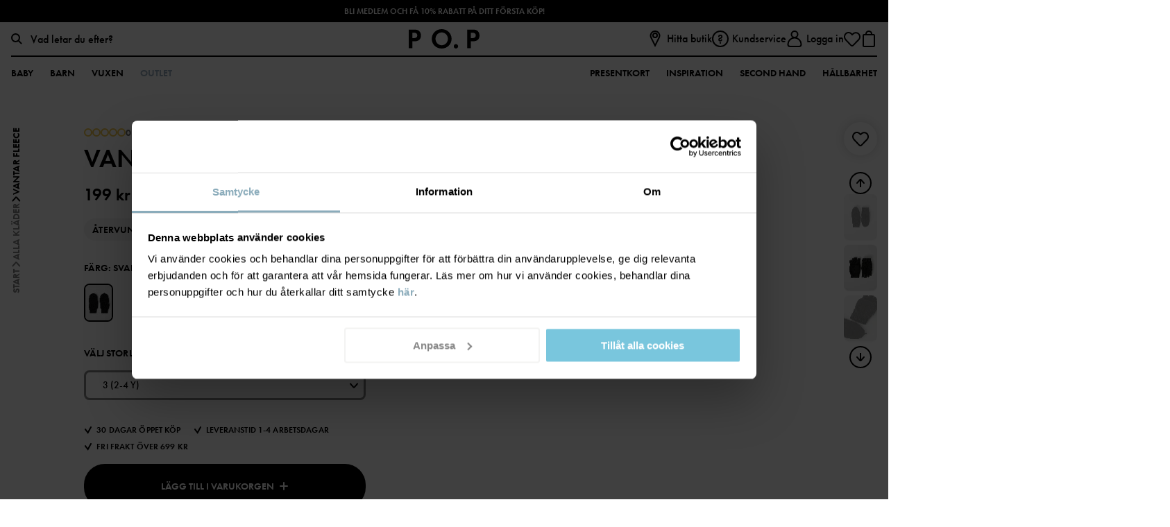

--- FILE ---
content_type: image/svg+xml
request_url: https://www.polarnopyret.se/siteassets/categories/product-page-perks/white-icons/typevattenavisande-size40x40_neg.svg?ref=D0BDC8BF32
body_size: 271
content:
<?xml version="1.0" encoding="utf-8"?>
<!-- Generator: Adobe Illustrator 26.0.2, SVG Export Plug-In . SVG Version: 6.00 Build 0)  -->
<svg version="1.1" id="Lager_1" xmlns="http://www.w3.org/2000/svg" xmlns:xlink="http://www.w3.org/1999/xlink" x="0px" y="0px"
	 viewBox="0 0 40 40" style="enable-background:new 0 0 40 40;" xml:space="preserve">
<style type="text/css">
	.st0{fill:none;stroke:#FFFFFF;stroke-width:2;}
	.st1{fill:#FFFFFF;filter:url(#Adobe_OpacityMaskFilter);}
	.st2{mask:url(#path-5-inside-1_7666_72345_00000170248787870836582860000010353696393537002422_);fill:#FFFFFF;}
</style>
<circle class="st0" cx="20" cy="20" r="19"/>
<path class="st0" d="M8.3,30h23.3"/>
<path class="st0" d="M30,18.3c0,2.2-1.3,4.5-3.3,6.1c-1.8,1.4-4.1,2.3-6.7,2.3c-5.5,0-10-4.5-10-10"/>
<path class="st0" d="M7.5,20.8l2.5-4.2l4.2,2.5"/>
<defs>
	<filter id="Adobe_OpacityMaskFilter" filterUnits="userSpaceOnUse" x="14.5" y="2.6" width="10.9" height="21">
		<feColorMatrix  type="matrix" values="1 0 0 0 0  0 1 0 0 0  0 0 1 0 0  0 0 0 1 0"/>
	</filter>
</defs>
<mask maskUnits="userSpaceOnUse" x="14.5" y="2.6" width="10.9" height="21" id="path-5-inside-1_7666_72345_00000170248787870836582860000010353696393537002422_">
	<path class="st1" d="M20,8.3l3.2,8.7c0.8,2.3-0.8,4.7-3.2,4.7s-4.1-2.4-3.2-4.7L20,8.3z"/>
</mask>
<path class="st2" d="M20,8.3l1.9-0.7l-1.9-5l-1.9,5L20,8.3z M18.1,9l3.2,8.7l3.7-1.4l-3.2-8.7L18.1,9z M18.6,17.7L21.9,9l-3.7-1.4
	l-3.2,8.7L18.6,17.7z M20,19.7c-1,0-1.7-1-1.4-2l-3.7-1.4c-1.3,3.6,1.3,7.4,5.1,7.4V19.7z M21.4,17.7c0.4,1-0.3,2-1.4,2v4
	c3.8,0,6.5-3.8,5.1-7.4L21.4,17.7z"/>
</svg>
